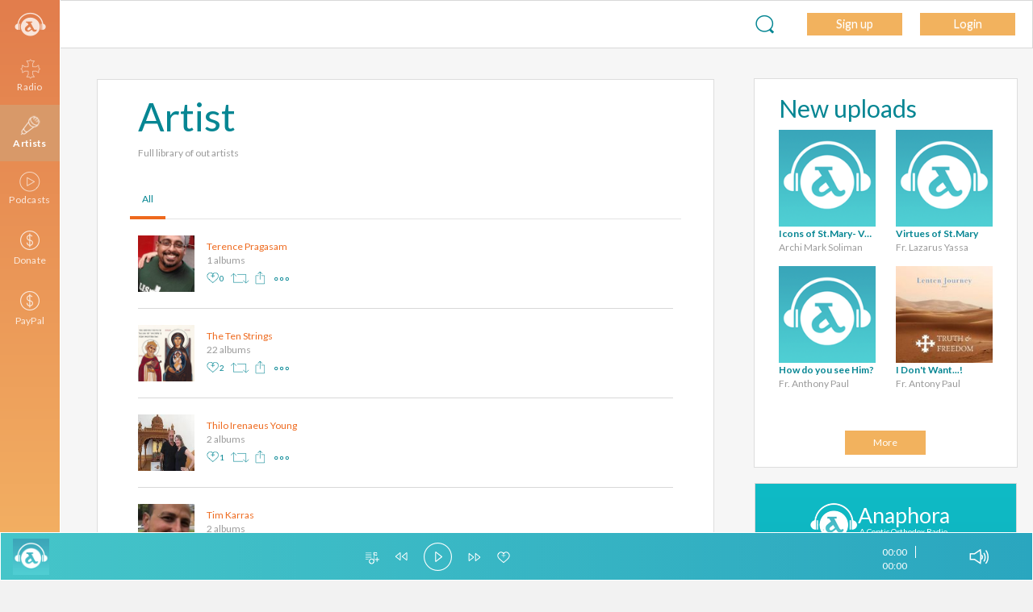

--- FILE ---
content_type: text/html; charset=utf-8
request_url: https://www.anaphoraradio.com/artists/all?page=36
body_size: 16256
content:
<!DOCTYPE html>
<html lang='en'>
<head>
<meta charset='utf-8'>
<meta content='IE=Edge,chrome=1' http-equiv='X-UA-Compatible'>
<script type="text/javascript">window.NREUM||(NREUM={});NREUM.info={"beacon":"bam.nr-data.net","errorBeacon":"bam.nr-data.net","licenseKey":"b26986c1e5","applicationID":"46929397","transactionName":"cFYKEREOXwlQQxhVEUdQFxEQTlIJWQ==","queueTime":2,"applicationTime":216,"agent":""}</script>
<script type="text/javascript">(window.NREUM||(NREUM={})).init={ajax:{deny_list:["bam.nr-data.net"]},feature_flags:["soft_nav"]};(window.NREUM||(NREUM={})).loader_config={licenseKey:"b26986c1e5",applicationID:"46929397",browserID:"46942291"};;/*! For license information please see nr-loader-rum-1.308.0.min.js.LICENSE.txt */
(()=>{var e,t,r={163:(e,t,r)=>{"use strict";r.d(t,{j:()=>E});var n=r(384),i=r(1741);var a=r(2555);r(860).K7.genericEvents;const s="experimental.resources",o="register",c=e=>{if(!e||"string"!=typeof e)return!1;try{document.createDocumentFragment().querySelector(e)}catch{return!1}return!0};var d=r(2614),u=r(944),l=r(8122);const f="[data-nr-mask]",g=e=>(0,l.a)(e,(()=>{const e={feature_flags:[],experimental:{allow_registered_children:!1,resources:!1},mask_selector:"*",block_selector:"[data-nr-block]",mask_input_options:{color:!1,date:!1,"datetime-local":!1,email:!1,month:!1,number:!1,range:!1,search:!1,tel:!1,text:!1,time:!1,url:!1,week:!1,textarea:!1,select:!1,password:!0}};return{ajax:{deny_list:void 0,block_internal:!0,enabled:!0,autoStart:!0},api:{get allow_registered_children(){return e.feature_flags.includes(o)||e.experimental.allow_registered_children},set allow_registered_children(t){e.experimental.allow_registered_children=t},duplicate_registered_data:!1},browser_consent_mode:{enabled:!1},distributed_tracing:{enabled:void 0,exclude_newrelic_header:void 0,cors_use_newrelic_header:void 0,cors_use_tracecontext_headers:void 0,allowed_origins:void 0},get feature_flags(){return e.feature_flags},set feature_flags(t){e.feature_flags=t},generic_events:{enabled:!0,autoStart:!0},harvest:{interval:30},jserrors:{enabled:!0,autoStart:!0},logging:{enabled:!0,autoStart:!0},metrics:{enabled:!0,autoStart:!0},obfuscate:void 0,page_action:{enabled:!0},page_view_event:{enabled:!0,autoStart:!0},page_view_timing:{enabled:!0,autoStart:!0},performance:{capture_marks:!1,capture_measures:!1,capture_detail:!0,resources:{get enabled(){return e.feature_flags.includes(s)||e.experimental.resources},set enabled(t){e.experimental.resources=t},asset_types:[],first_party_domains:[],ignore_newrelic:!0}},privacy:{cookies_enabled:!0},proxy:{assets:void 0,beacon:void 0},session:{expiresMs:d.wk,inactiveMs:d.BB},session_replay:{autoStart:!0,enabled:!1,preload:!1,sampling_rate:10,error_sampling_rate:100,collect_fonts:!1,inline_images:!1,fix_stylesheets:!0,mask_all_inputs:!0,get mask_text_selector(){return e.mask_selector},set mask_text_selector(t){c(t)?e.mask_selector="".concat(t,",").concat(f):""===t||null===t?e.mask_selector=f:(0,u.R)(5,t)},get block_class(){return"nr-block"},get ignore_class(){return"nr-ignore"},get mask_text_class(){return"nr-mask"},get block_selector(){return e.block_selector},set block_selector(t){c(t)?e.block_selector+=",".concat(t):""!==t&&(0,u.R)(6,t)},get mask_input_options(){return e.mask_input_options},set mask_input_options(t){t&&"object"==typeof t?e.mask_input_options={...t,password:!0}:(0,u.R)(7,t)}},session_trace:{enabled:!0,autoStart:!0},soft_navigations:{enabled:!0,autoStart:!0},spa:{enabled:!0,autoStart:!0},ssl:void 0,user_actions:{enabled:!0,elementAttributes:["id","className","tagName","type"]}}})());var p=r(6154),m=r(9324);let h=0;const v={buildEnv:m.F3,distMethod:m.Xs,version:m.xv,originTime:p.WN},b={consented:!1},y={appMetadata:{},get consented(){return this.session?.state?.consent||b.consented},set consented(e){b.consented=e},customTransaction:void 0,denyList:void 0,disabled:!1,harvester:void 0,isolatedBacklog:!1,isRecording:!1,loaderType:void 0,maxBytes:3e4,obfuscator:void 0,onerror:void 0,ptid:void 0,releaseIds:{},session:void 0,timeKeeper:void 0,registeredEntities:[],jsAttributesMetadata:{bytes:0},get harvestCount(){return++h}},_=e=>{const t=(0,l.a)(e,y),r=Object.keys(v).reduce((e,t)=>(e[t]={value:v[t],writable:!1,configurable:!0,enumerable:!0},e),{});return Object.defineProperties(t,r)};var w=r(5701);const x=e=>{const t=e.startsWith("http");e+="/",r.p=t?e:"https://"+e};var R=r(7836),k=r(3241);const A={accountID:void 0,trustKey:void 0,agentID:void 0,licenseKey:void 0,applicationID:void 0,xpid:void 0},S=e=>(0,l.a)(e,A),T=new Set;function E(e,t={},r,s){let{init:o,info:c,loader_config:d,runtime:u={},exposed:l=!0}=t;if(!c){const e=(0,n.pV)();o=e.init,c=e.info,d=e.loader_config}e.init=g(o||{}),e.loader_config=S(d||{}),c.jsAttributes??={},p.bv&&(c.jsAttributes.isWorker=!0),e.info=(0,a.D)(c);const f=e.init,m=[c.beacon,c.errorBeacon];T.has(e.agentIdentifier)||(f.proxy.assets&&(x(f.proxy.assets),m.push(f.proxy.assets)),f.proxy.beacon&&m.push(f.proxy.beacon),e.beacons=[...m],function(e){const t=(0,n.pV)();Object.getOwnPropertyNames(i.W.prototype).forEach(r=>{const n=i.W.prototype[r];if("function"!=typeof n||"constructor"===n)return;let a=t[r];e[r]&&!1!==e.exposed&&"micro-agent"!==e.runtime?.loaderType&&(t[r]=(...t)=>{const n=e[r](...t);return a?a(...t):n})})}(e),(0,n.US)("activatedFeatures",w.B)),u.denyList=[...f.ajax.deny_list||[],...f.ajax.block_internal?m:[]],u.ptid=e.agentIdentifier,u.loaderType=r,e.runtime=_(u),T.has(e.agentIdentifier)||(e.ee=R.ee.get(e.agentIdentifier),e.exposed=l,(0,k.W)({agentIdentifier:e.agentIdentifier,drained:!!w.B?.[e.agentIdentifier],type:"lifecycle",name:"initialize",feature:void 0,data:e.config})),T.add(e.agentIdentifier)}},384:(e,t,r)=>{"use strict";r.d(t,{NT:()=>s,US:()=>u,Zm:()=>o,bQ:()=>d,dV:()=>c,pV:()=>l});var n=r(6154),i=r(1863),a=r(1910);const s={beacon:"bam.nr-data.net",errorBeacon:"bam.nr-data.net"};function o(){return n.gm.NREUM||(n.gm.NREUM={}),void 0===n.gm.newrelic&&(n.gm.newrelic=n.gm.NREUM),n.gm.NREUM}function c(){let e=o();return e.o||(e.o={ST:n.gm.setTimeout,SI:n.gm.setImmediate||n.gm.setInterval,CT:n.gm.clearTimeout,XHR:n.gm.XMLHttpRequest,REQ:n.gm.Request,EV:n.gm.Event,PR:n.gm.Promise,MO:n.gm.MutationObserver,FETCH:n.gm.fetch,WS:n.gm.WebSocket},(0,a.i)(...Object.values(e.o))),e}function d(e,t){let r=o();r.initializedAgents??={},t.initializedAt={ms:(0,i.t)(),date:new Date},r.initializedAgents[e]=t}function u(e,t){o()[e]=t}function l(){return function(){let e=o();const t=e.info||{};e.info={beacon:s.beacon,errorBeacon:s.errorBeacon,...t}}(),function(){let e=o();const t=e.init||{};e.init={...t}}(),c(),function(){let e=o();const t=e.loader_config||{};e.loader_config={...t}}(),o()}},782:(e,t,r)=>{"use strict";r.d(t,{T:()=>n});const n=r(860).K7.pageViewTiming},860:(e,t,r)=>{"use strict";r.d(t,{$J:()=>u,K7:()=>c,P3:()=>d,XX:()=>i,Yy:()=>o,df:()=>a,qY:()=>n,v4:()=>s});const n="events",i="jserrors",a="browser/blobs",s="rum",o="browser/logs",c={ajax:"ajax",genericEvents:"generic_events",jserrors:i,logging:"logging",metrics:"metrics",pageAction:"page_action",pageViewEvent:"page_view_event",pageViewTiming:"page_view_timing",sessionReplay:"session_replay",sessionTrace:"session_trace",softNav:"soft_navigations",spa:"spa"},d={[c.pageViewEvent]:1,[c.pageViewTiming]:2,[c.metrics]:3,[c.jserrors]:4,[c.spa]:5,[c.ajax]:6,[c.sessionTrace]:7,[c.softNav]:8,[c.sessionReplay]:9,[c.logging]:10,[c.genericEvents]:11},u={[c.pageViewEvent]:s,[c.pageViewTiming]:n,[c.ajax]:n,[c.spa]:n,[c.softNav]:n,[c.metrics]:i,[c.jserrors]:i,[c.sessionTrace]:a,[c.sessionReplay]:a,[c.logging]:o,[c.genericEvents]:"ins"}},944:(e,t,r)=>{"use strict";r.d(t,{R:()=>i});var n=r(3241);function i(e,t){"function"==typeof console.debug&&(console.debug("New Relic Warning: https://github.com/newrelic/newrelic-browser-agent/blob/main/docs/warning-codes.md#".concat(e),t),(0,n.W)({agentIdentifier:null,drained:null,type:"data",name:"warn",feature:"warn",data:{code:e,secondary:t}}))}},1687:(e,t,r)=>{"use strict";r.d(t,{Ak:()=>d,Ze:()=>f,x3:()=>u});var n=r(3241),i=r(7836),a=r(3606),s=r(860),o=r(2646);const c={};function d(e,t){const r={staged:!1,priority:s.P3[t]||0};l(e),c[e].get(t)||c[e].set(t,r)}function u(e,t){e&&c[e]&&(c[e].get(t)&&c[e].delete(t),p(e,t,!1),c[e].size&&g(e))}function l(e){if(!e)throw new Error("agentIdentifier required");c[e]||(c[e]=new Map)}function f(e="",t="feature",r=!1){if(l(e),!e||!c[e].get(t)||r)return p(e,t);c[e].get(t).staged=!0,g(e)}function g(e){const t=Array.from(c[e]);t.every(([e,t])=>t.staged)&&(t.sort((e,t)=>e[1].priority-t[1].priority),t.forEach(([t])=>{c[e].delete(t),p(e,t)}))}function p(e,t,r=!0){const s=e?i.ee.get(e):i.ee,c=a.i.handlers;if(!s.aborted&&s.backlog&&c){if((0,n.W)({agentIdentifier:e,type:"lifecycle",name:"drain",feature:t}),r){const e=s.backlog[t],r=c[t];if(r){for(let t=0;e&&t<e.length;++t)m(e[t],r);Object.entries(r).forEach(([e,t])=>{Object.values(t||{}).forEach(t=>{t[0]?.on&&t[0]?.context()instanceof o.y&&t[0].on(e,t[1])})})}}s.isolatedBacklog||delete c[t],s.backlog[t]=null,s.emit("drain-"+t,[])}}function m(e,t){var r=e[1];Object.values(t[r]||{}).forEach(t=>{var r=e[0];if(t[0]===r){var n=t[1],i=e[3],a=e[2];n.apply(i,a)}})}},1738:(e,t,r)=>{"use strict";r.d(t,{U:()=>g,Y:()=>f});var n=r(3241),i=r(9908),a=r(1863),s=r(944),o=r(5701),c=r(3969),d=r(8362),u=r(860),l=r(4261);function f(e,t,r,a){const f=a||r;!f||f[e]&&f[e]!==d.d.prototype[e]||(f[e]=function(){(0,i.p)(c.xV,["API/"+e+"/called"],void 0,u.K7.metrics,r.ee),(0,n.W)({agentIdentifier:r.agentIdentifier,drained:!!o.B?.[r.agentIdentifier],type:"data",name:"api",feature:l.Pl+e,data:{}});try{return t.apply(this,arguments)}catch(e){(0,s.R)(23,e)}})}function g(e,t,r,n,s){const o=e.info;null===r?delete o.jsAttributes[t]:o.jsAttributes[t]=r,(s||null===r)&&(0,i.p)(l.Pl+n,[(0,a.t)(),t,r],void 0,"session",e.ee)}},1741:(e,t,r)=>{"use strict";r.d(t,{W:()=>a});var n=r(944),i=r(4261);class a{#e(e,...t){if(this[e]!==a.prototype[e])return this[e](...t);(0,n.R)(35,e)}addPageAction(e,t){return this.#e(i.hG,e,t)}register(e){return this.#e(i.eY,e)}recordCustomEvent(e,t){return this.#e(i.fF,e,t)}setPageViewName(e,t){return this.#e(i.Fw,e,t)}setCustomAttribute(e,t,r){return this.#e(i.cD,e,t,r)}noticeError(e,t){return this.#e(i.o5,e,t)}setUserId(e,t=!1){return this.#e(i.Dl,e,t)}setApplicationVersion(e){return this.#e(i.nb,e)}setErrorHandler(e){return this.#e(i.bt,e)}addRelease(e,t){return this.#e(i.k6,e,t)}log(e,t){return this.#e(i.$9,e,t)}start(){return this.#e(i.d3)}finished(e){return this.#e(i.BL,e)}recordReplay(){return this.#e(i.CH)}pauseReplay(){return this.#e(i.Tb)}addToTrace(e){return this.#e(i.U2,e)}setCurrentRouteName(e){return this.#e(i.PA,e)}interaction(e){return this.#e(i.dT,e)}wrapLogger(e,t,r){return this.#e(i.Wb,e,t,r)}measure(e,t){return this.#e(i.V1,e,t)}consent(e){return this.#e(i.Pv,e)}}},1863:(e,t,r)=>{"use strict";function n(){return Math.floor(performance.now())}r.d(t,{t:()=>n})},1910:(e,t,r)=>{"use strict";r.d(t,{i:()=>a});var n=r(944);const i=new Map;function a(...e){return e.every(e=>{if(i.has(e))return i.get(e);const t="function"==typeof e?e.toString():"",r=t.includes("[native code]"),a=t.includes("nrWrapper");return r||a||(0,n.R)(64,e?.name||t),i.set(e,r),r})}},2555:(e,t,r)=>{"use strict";r.d(t,{D:()=>o,f:()=>s});var n=r(384),i=r(8122);const a={beacon:n.NT.beacon,errorBeacon:n.NT.errorBeacon,licenseKey:void 0,applicationID:void 0,sa:void 0,queueTime:void 0,applicationTime:void 0,ttGuid:void 0,user:void 0,account:void 0,product:void 0,extra:void 0,jsAttributes:{},userAttributes:void 0,atts:void 0,transactionName:void 0,tNamePlain:void 0};function s(e){try{return!!e.licenseKey&&!!e.errorBeacon&&!!e.applicationID}catch(e){return!1}}const o=e=>(0,i.a)(e,a)},2614:(e,t,r)=>{"use strict";r.d(t,{BB:()=>s,H3:()=>n,g:()=>d,iL:()=>c,tS:()=>o,uh:()=>i,wk:()=>a});const n="NRBA",i="SESSION",a=144e5,s=18e5,o={STARTED:"session-started",PAUSE:"session-pause",RESET:"session-reset",RESUME:"session-resume",UPDATE:"session-update"},c={SAME_TAB:"same-tab",CROSS_TAB:"cross-tab"},d={OFF:0,FULL:1,ERROR:2}},2646:(e,t,r)=>{"use strict";r.d(t,{y:()=>n});class n{constructor(e){this.contextId=e}}},2843:(e,t,r)=>{"use strict";r.d(t,{G:()=>a,u:()=>i});var n=r(3878);function i(e,t=!1,r,i){(0,n.DD)("visibilitychange",function(){if(t)return void("hidden"===document.visibilityState&&e());e(document.visibilityState)},r,i)}function a(e,t,r){(0,n.sp)("pagehide",e,t,r)}},3241:(e,t,r)=>{"use strict";r.d(t,{W:()=>a});var n=r(6154);const i="newrelic";function a(e={}){try{n.gm.dispatchEvent(new CustomEvent(i,{detail:e}))}catch(e){}}},3606:(e,t,r)=>{"use strict";r.d(t,{i:()=>a});var n=r(9908);a.on=s;var i=a.handlers={};function a(e,t,r,a){s(a||n.d,i,e,t,r)}function s(e,t,r,i,a){a||(a="feature"),e||(e=n.d);var s=t[a]=t[a]||{};(s[r]=s[r]||[]).push([e,i])}},3878:(e,t,r)=>{"use strict";function n(e,t){return{capture:e,passive:!1,signal:t}}function i(e,t,r=!1,i){window.addEventListener(e,t,n(r,i))}function a(e,t,r=!1,i){document.addEventListener(e,t,n(r,i))}r.d(t,{DD:()=>a,jT:()=>n,sp:()=>i})},3969:(e,t,r)=>{"use strict";r.d(t,{TZ:()=>n,XG:()=>o,rs:()=>i,xV:()=>s,z_:()=>a});const n=r(860).K7.metrics,i="sm",a="cm",s="storeSupportabilityMetrics",o="storeEventMetrics"},4234:(e,t,r)=>{"use strict";r.d(t,{W:()=>a});var n=r(7836),i=r(1687);class a{constructor(e,t){this.agentIdentifier=e,this.ee=n.ee.get(e),this.featureName=t,this.blocked=!1}deregisterDrain(){(0,i.x3)(this.agentIdentifier,this.featureName)}}},4261:(e,t,r)=>{"use strict";r.d(t,{$9:()=>d,BL:()=>o,CH:()=>g,Dl:()=>_,Fw:()=>y,PA:()=>h,Pl:()=>n,Pv:()=>k,Tb:()=>l,U2:()=>a,V1:()=>R,Wb:()=>x,bt:()=>b,cD:()=>v,d3:()=>w,dT:()=>c,eY:()=>p,fF:()=>f,hG:()=>i,k6:()=>s,nb:()=>m,o5:()=>u});const n="api-",i="addPageAction",a="addToTrace",s="addRelease",o="finished",c="interaction",d="log",u="noticeError",l="pauseReplay",f="recordCustomEvent",g="recordReplay",p="register",m="setApplicationVersion",h="setCurrentRouteName",v="setCustomAttribute",b="setErrorHandler",y="setPageViewName",_="setUserId",w="start",x="wrapLogger",R="measure",k="consent"},5289:(e,t,r)=>{"use strict";r.d(t,{GG:()=>s,Qr:()=>c,sB:()=>o});var n=r(3878),i=r(6389);function a(){return"undefined"==typeof document||"complete"===document.readyState}function s(e,t){if(a())return e();const r=(0,i.J)(e),s=setInterval(()=>{a()&&(clearInterval(s),r())},500);(0,n.sp)("load",r,t)}function o(e){if(a())return e();(0,n.DD)("DOMContentLoaded",e)}function c(e){if(a())return e();(0,n.sp)("popstate",e)}},5607:(e,t,r)=>{"use strict";r.d(t,{W:()=>n});const n=(0,r(9566).bz)()},5701:(e,t,r)=>{"use strict";r.d(t,{B:()=>a,t:()=>s});var n=r(3241);const i=new Set,a={};function s(e,t){const r=t.agentIdentifier;a[r]??={},e&&"object"==typeof e&&(i.has(r)||(t.ee.emit("rumresp",[e]),a[r]=e,i.add(r),(0,n.W)({agentIdentifier:r,loaded:!0,drained:!0,type:"lifecycle",name:"load",feature:void 0,data:e})))}},6154:(e,t,r)=>{"use strict";r.d(t,{OF:()=>c,RI:()=>i,WN:()=>u,bv:()=>a,eN:()=>l,gm:()=>s,mw:()=>o,sb:()=>d});var n=r(1863);const i="undefined"!=typeof window&&!!window.document,a="undefined"!=typeof WorkerGlobalScope&&("undefined"!=typeof self&&self instanceof WorkerGlobalScope&&self.navigator instanceof WorkerNavigator||"undefined"!=typeof globalThis&&globalThis instanceof WorkerGlobalScope&&globalThis.navigator instanceof WorkerNavigator),s=i?window:"undefined"!=typeof WorkerGlobalScope&&("undefined"!=typeof self&&self instanceof WorkerGlobalScope&&self||"undefined"!=typeof globalThis&&globalThis instanceof WorkerGlobalScope&&globalThis),o=Boolean("hidden"===s?.document?.visibilityState),c=/iPad|iPhone|iPod/.test(s.navigator?.userAgent),d=c&&"undefined"==typeof SharedWorker,u=((()=>{const e=s.navigator?.userAgent?.match(/Firefox[/\s](\d+\.\d+)/);Array.isArray(e)&&e.length>=2&&e[1]})(),Date.now()-(0,n.t)()),l=()=>"undefined"!=typeof PerformanceNavigationTiming&&s?.performance?.getEntriesByType("navigation")?.[0]?.responseStart},6389:(e,t,r)=>{"use strict";function n(e,t=500,r={}){const n=r?.leading||!1;let i;return(...r)=>{n&&void 0===i&&(e.apply(this,r),i=setTimeout(()=>{i=clearTimeout(i)},t)),n||(clearTimeout(i),i=setTimeout(()=>{e.apply(this,r)},t))}}function i(e){let t=!1;return(...r)=>{t||(t=!0,e.apply(this,r))}}r.d(t,{J:()=>i,s:()=>n})},6630:(e,t,r)=>{"use strict";r.d(t,{T:()=>n});const n=r(860).K7.pageViewEvent},7699:(e,t,r)=>{"use strict";r.d(t,{It:()=>a,KC:()=>o,No:()=>i,qh:()=>s});var n=r(860);const i=16e3,a=1e6,s="SESSION_ERROR",o={[n.K7.logging]:!0,[n.K7.genericEvents]:!1,[n.K7.jserrors]:!1,[n.K7.ajax]:!1}},7836:(e,t,r)=>{"use strict";r.d(t,{P:()=>o,ee:()=>c});var n=r(384),i=r(8990),a=r(2646),s=r(5607);const o="nr@context:".concat(s.W),c=function e(t,r){var n={},s={},u={},l=!1;try{l=16===r.length&&d.initializedAgents?.[r]?.runtime.isolatedBacklog}catch(e){}var f={on:p,addEventListener:p,removeEventListener:function(e,t){var r=n[e];if(!r)return;for(var i=0;i<r.length;i++)r[i]===t&&r.splice(i,1)},emit:function(e,r,n,i,a){!1!==a&&(a=!0);if(c.aborted&&!i)return;t&&a&&t.emit(e,r,n);var o=g(n);m(e).forEach(e=>{e.apply(o,r)});var d=v()[s[e]];d&&d.push([f,e,r,o]);return o},get:h,listeners:m,context:g,buffer:function(e,t){const r=v();if(t=t||"feature",f.aborted)return;Object.entries(e||{}).forEach(([e,n])=>{s[n]=t,t in r||(r[t]=[])})},abort:function(){f._aborted=!0,Object.keys(f.backlog).forEach(e=>{delete f.backlog[e]})},isBuffering:function(e){return!!v()[s[e]]},debugId:r,backlog:l?{}:t&&"object"==typeof t.backlog?t.backlog:{},isolatedBacklog:l};return Object.defineProperty(f,"aborted",{get:()=>{let e=f._aborted||!1;return e||(t&&(e=t.aborted),e)}}),f;function g(e){return e&&e instanceof a.y?e:e?(0,i.I)(e,o,()=>new a.y(o)):new a.y(o)}function p(e,t){n[e]=m(e).concat(t)}function m(e){return n[e]||[]}function h(t){return u[t]=u[t]||e(f,t)}function v(){return f.backlog}}(void 0,"globalEE"),d=(0,n.Zm)();d.ee||(d.ee=c)},8122:(e,t,r)=>{"use strict";r.d(t,{a:()=>i});var n=r(944);function i(e,t){try{if(!e||"object"!=typeof e)return(0,n.R)(3);if(!t||"object"!=typeof t)return(0,n.R)(4);const r=Object.create(Object.getPrototypeOf(t),Object.getOwnPropertyDescriptors(t)),a=0===Object.keys(r).length?e:r;for(let s in a)if(void 0!==e[s])try{if(null===e[s]){r[s]=null;continue}Array.isArray(e[s])&&Array.isArray(t[s])?r[s]=Array.from(new Set([...e[s],...t[s]])):"object"==typeof e[s]&&"object"==typeof t[s]?r[s]=i(e[s],t[s]):r[s]=e[s]}catch(e){r[s]||(0,n.R)(1,e)}return r}catch(e){(0,n.R)(2,e)}}},8362:(e,t,r)=>{"use strict";r.d(t,{d:()=>a});var n=r(9566),i=r(1741);class a extends i.W{agentIdentifier=(0,n.LA)(16)}},8374:(e,t,r)=>{r.nc=(()=>{try{return document?.currentScript?.nonce}catch(e){}return""})()},8990:(e,t,r)=>{"use strict";r.d(t,{I:()=>i});var n=Object.prototype.hasOwnProperty;function i(e,t,r){if(n.call(e,t))return e[t];var i=r();if(Object.defineProperty&&Object.keys)try{return Object.defineProperty(e,t,{value:i,writable:!0,enumerable:!1}),i}catch(e){}return e[t]=i,i}},9324:(e,t,r)=>{"use strict";r.d(t,{F3:()=>i,Xs:()=>a,xv:()=>n});const n="1.308.0",i="PROD",a="CDN"},9566:(e,t,r)=>{"use strict";r.d(t,{LA:()=>o,bz:()=>s});var n=r(6154);const i="xxxxxxxx-xxxx-4xxx-yxxx-xxxxxxxxxxxx";function a(e,t){return e?15&e[t]:16*Math.random()|0}function s(){const e=n.gm?.crypto||n.gm?.msCrypto;let t,r=0;return e&&e.getRandomValues&&(t=e.getRandomValues(new Uint8Array(30))),i.split("").map(e=>"x"===e?a(t,r++).toString(16):"y"===e?(3&a()|8).toString(16):e).join("")}function o(e){const t=n.gm?.crypto||n.gm?.msCrypto;let r,i=0;t&&t.getRandomValues&&(r=t.getRandomValues(new Uint8Array(e)));const s=[];for(var o=0;o<e;o++)s.push(a(r,i++).toString(16));return s.join("")}},9908:(e,t,r)=>{"use strict";r.d(t,{d:()=>n,p:()=>i});var n=r(7836).ee.get("handle");function i(e,t,r,i,a){a?(a.buffer([e],i),a.emit(e,t,r)):(n.buffer([e],i),n.emit(e,t,r))}}},n={};function i(e){var t=n[e];if(void 0!==t)return t.exports;var a=n[e]={exports:{}};return r[e](a,a.exports,i),a.exports}i.m=r,i.d=(e,t)=>{for(var r in t)i.o(t,r)&&!i.o(e,r)&&Object.defineProperty(e,r,{enumerable:!0,get:t[r]})},i.f={},i.e=e=>Promise.all(Object.keys(i.f).reduce((t,r)=>(i.f[r](e,t),t),[])),i.u=e=>"nr-rum-1.308.0.min.js",i.o=(e,t)=>Object.prototype.hasOwnProperty.call(e,t),e={},t="NRBA-1.308.0.PROD:",i.l=(r,n,a,s)=>{if(e[r])e[r].push(n);else{var o,c;if(void 0!==a)for(var d=document.getElementsByTagName("script"),u=0;u<d.length;u++){var l=d[u];if(l.getAttribute("src")==r||l.getAttribute("data-webpack")==t+a){o=l;break}}if(!o){c=!0;var f={296:"sha512-+MIMDsOcckGXa1EdWHqFNv7P+JUkd5kQwCBr3KE6uCvnsBNUrdSt4a/3/L4j4TxtnaMNjHpza2/erNQbpacJQA=="};(o=document.createElement("script")).charset="utf-8",i.nc&&o.setAttribute("nonce",i.nc),o.setAttribute("data-webpack",t+a),o.src=r,0!==o.src.indexOf(window.location.origin+"/")&&(o.crossOrigin="anonymous"),f[s]&&(o.integrity=f[s])}e[r]=[n];var g=(t,n)=>{o.onerror=o.onload=null,clearTimeout(p);var i=e[r];if(delete e[r],o.parentNode&&o.parentNode.removeChild(o),i&&i.forEach(e=>e(n)),t)return t(n)},p=setTimeout(g.bind(null,void 0,{type:"timeout",target:o}),12e4);o.onerror=g.bind(null,o.onerror),o.onload=g.bind(null,o.onload),c&&document.head.appendChild(o)}},i.r=e=>{"undefined"!=typeof Symbol&&Symbol.toStringTag&&Object.defineProperty(e,Symbol.toStringTag,{value:"Module"}),Object.defineProperty(e,"__esModule",{value:!0})},i.p="https://js-agent.newrelic.com/",(()=>{var e={374:0,840:0};i.f.j=(t,r)=>{var n=i.o(e,t)?e[t]:void 0;if(0!==n)if(n)r.push(n[2]);else{var a=new Promise((r,i)=>n=e[t]=[r,i]);r.push(n[2]=a);var s=i.p+i.u(t),o=new Error;i.l(s,r=>{if(i.o(e,t)&&(0!==(n=e[t])&&(e[t]=void 0),n)){var a=r&&("load"===r.type?"missing":r.type),s=r&&r.target&&r.target.src;o.message="Loading chunk "+t+" failed: ("+a+": "+s+")",o.name="ChunkLoadError",o.type=a,o.request=s,n[1](o)}},"chunk-"+t,t)}};var t=(t,r)=>{var n,a,[s,o,c]=r,d=0;if(s.some(t=>0!==e[t])){for(n in o)i.o(o,n)&&(i.m[n]=o[n]);if(c)c(i)}for(t&&t(r);d<s.length;d++)a=s[d],i.o(e,a)&&e[a]&&e[a][0](),e[a]=0},r=self["webpackChunk:NRBA-1.308.0.PROD"]=self["webpackChunk:NRBA-1.308.0.PROD"]||[];r.forEach(t.bind(null,0)),r.push=t.bind(null,r.push.bind(r))})(),(()=>{"use strict";i(8374);var e=i(8362),t=i(860);const r=Object.values(t.K7);var n=i(163);var a=i(9908),s=i(1863),o=i(4261),c=i(1738);var d=i(1687),u=i(4234),l=i(5289),f=i(6154),g=i(944),p=i(384);const m=e=>f.RI&&!0===e?.privacy.cookies_enabled;function h(e){return!!(0,p.dV)().o.MO&&m(e)&&!0===e?.session_trace.enabled}var v=i(6389),b=i(7699);class y extends u.W{constructor(e,t){super(e.agentIdentifier,t),this.agentRef=e,this.abortHandler=void 0,this.featAggregate=void 0,this.loadedSuccessfully=void 0,this.onAggregateImported=new Promise(e=>{this.loadedSuccessfully=e}),this.deferred=Promise.resolve(),!1===e.init[this.featureName].autoStart?this.deferred=new Promise((t,r)=>{this.ee.on("manual-start-all",(0,v.J)(()=>{(0,d.Ak)(e.agentIdentifier,this.featureName),t()}))}):(0,d.Ak)(e.agentIdentifier,t)}importAggregator(e,t,r={}){if(this.featAggregate)return;const n=async()=>{let n;await this.deferred;try{if(m(e.init)){const{setupAgentSession:t}=await i.e(296).then(i.bind(i,3305));n=t(e)}}catch(e){(0,g.R)(20,e),this.ee.emit("internal-error",[e]),(0,a.p)(b.qh,[e],void 0,this.featureName,this.ee)}try{if(!this.#t(this.featureName,n,e.init))return(0,d.Ze)(this.agentIdentifier,this.featureName),void this.loadedSuccessfully(!1);const{Aggregate:i}=await t();this.featAggregate=new i(e,r),e.runtime.harvester.initializedAggregates.push(this.featAggregate),this.loadedSuccessfully(!0)}catch(e){(0,g.R)(34,e),this.abortHandler?.(),(0,d.Ze)(this.agentIdentifier,this.featureName,!0),this.loadedSuccessfully(!1),this.ee&&this.ee.abort()}};f.RI?(0,l.GG)(()=>n(),!0):n()}#t(e,r,n){if(this.blocked)return!1;switch(e){case t.K7.sessionReplay:return h(n)&&!!r;case t.K7.sessionTrace:return!!r;default:return!0}}}var _=i(6630),w=i(2614),x=i(3241);class R extends y{static featureName=_.T;constructor(e){var t;super(e,_.T),this.setupInspectionEvents(e.agentIdentifier),t=e,(0,c.Y)(o.Fw,function(e,r){"string"==typeof e&&("/"!==e.charAt(0)&&(e="/"+e),t.runtime.customTransaction=(r||"http://custom.transaction")+e,(0,a.p)(o.Pl+o.Fw,[(0,s.t)()],void 0,void 0,t.ee))},t),this.importAggregator(e,()=>i.e(296).then(i.bind(i,3943)))}setupInspectionEvents(e){const t=(t,r)=>{t&&(0,x.W)({agentIdentifier:e,timeStamp:t.timeStamp,loaded:"complete"===t.target.readyState,type:"window",name:r,data:t.target.location+""})};(0,l.sB)(e=>{t(e,"DOMContentLoaded")}),(0,l.GG)(e=>{t(e,"load")}),(0,l.Qr)(e=>{t(e,"navigate")}),this.ee.on(w.tS.UPDATE,(t,r)=>{(0,x.W)({agentIdentifier:e,type:"lifecycle",name:"session",data:r})})}}class k extends e.d{constructor(e){var t;(super(),f.gm)?(this.features={},(0,p.bQ)(this.agentIdentifier,this),this.desiredFeatures=new Set(e.features||[]),this.desiredFeatures.add(R),(0,n.j)(this,e,e.loaderType||"agent"),t=this,(0,c.Y)(o.cD,function(e,r,n=!1){if("string"==typeof e){if(["string","number","boolean"].includes(typeof r)||null===r)return(0,c.U)(t,e,r,o.cD,n);(0,g.R)(40,typeof r)}else(0,g.R)(39,typeof e)},t),function(e){(0,c.Y)(o.Dl,function(t,r=!1){if("string"!=typeof t&&null!==t)return void(0,g.R)(41,typeof t);const n=e.info.jsAttributes["enduser.id"];r&&null!=n&&n!==t?(0,a.p)(o.Pl+"setUserIdAndResetSession",[t],void 0,"session",e.ee):(0,c.U)(e,"enduser.id",t,o.Dl,!0)},e)}(this),function(e){(0,c.Y)(o.nb,function(t){if("string"==typeof t||null===t)return(0,c.U)(e,"application.version",t,o.nb,!1);(0,g.R)(42,typeof t)},e)}(this),function(e){(0,c.Y)(o.d3,function(){e.ee.emit("manual-start-all")},e)}(this),function(e){(0,c.Y)(o.Pv,function(t=!0){if("boolean"==typeof t){if((0,a.p)(o.Pl+o.Pv,[t],void 0,"session",e.ee),e.runtime.consented=t,t){const t=e.features.page_view_event;t.onAggregateImported.then(e=>{const r=t.featAggregate;e&&!r.sentRum&&r.sendRum()})}}else(0,g.R)(65,typeof t)},e)}(this),this.run()):(0,g.R)(21)}get config(){return{info:this.info,init:this.init,loader_config:this.loader_config,runtime:this.runtime}}get api(){return this}run(){try{const e=function(e){const t={};return r.forEach(r=>{t[r]=!!e[r]?.enabled}),t}(this.init),n=[...this.desiredFeatures];n.sort((e,r)=>t.P3[e.featureName]-t.P3[r.featureName]),n.forEach(r=>{if(!e[r.featureName]&&r.featureName!==t.K7.pageViewEvent)return;if(r.featureName===t.K7.spa)return void(0,g.R)(67);const n=function(e){switch(e){case t.K7.ajax:return[t.K7.jserrors];case t.K7.sessionTrace:return[t.K7.ajax,t.K7.pageViewEvent];case t.K7.sessionReplay:return[t.K7.sessionTrace];case t.K7.pageViewTiming:return[t.K7.pageViewEvent];default:return[]}}(r.featureName).filter(e=>!(e in this.features));n.length>0&&(0,g.R)(36,{targetFeature:r.featureName,missingDependencies:n}),this.features[r.featureName]=new r(this)})}catch(e){(0,g.R)(22,e);for(const e in this.features)this.features[e].abortHandler?.();const t=(0,p.Zm)();delete t.initializedAgents[this.agentIdentifier]?.features,delete this.sharedAggregator;return t.ee.get(this.agentIdentifier).abort(),!1}}}var A=i(2843),S=i(782);class T extends y{static featureName=S.T;constructor(e){super(e,S.T),f.RI&&((0,A.u)(()=>(0,a.p)("docHidden",[(0,s.t)()],void 0,S.T,this.ee),!0),(0,A.G)(()=>(0,a.p)("winPagehide",[(0,s.t)()],void 0,S.T,this.ee)),this.importAggregator(e,()=>i.e(296).then(i.bind(i,2117))))}}var E=i(3969);class I extends y{static featureName=E.TZ;constructor(e){super(e,E.TZ),f.RI&&document.addEventListener("securitypolicyviolation",e=>{(0,a.p)(E.xV,["Generic/CSPViolation/Detected"],void 0,this.featureName,this.ee)}),this.importAggregator(e,()=>i.e(296).then(i.bind(i,9623)))}}new k({features:[R,T,I],loaderType:"lite"})})()})();</script>
<meta content='width=device-width, initial-scale=1.0' name='viewport'>
<meta content='app-id=974110407' name='apple-itunes-app'>
<link href="https://www.anaphoraradio.com/rss/sounds/1.0" rel="alternate" title="RSS" type="application/rss+xml" />
<link href="https://www.anaphoraradio.com/atom/sounds/1.0" rel="alternate" title="ATOM" type="application/atom+xml" />
<title>Anaphora Radio</title>
<meta content="authenticity_token" name="csrf-param" />
<meta content="J6fWZfE7qCInAvEAOK9jgD7BFZR57QFSKd8GAUqjQaE=" name="csrf-token" />
<link href="/assets/application-21869b40bdde00abaf9400c3a1e79c64.css" media="all" rel="stylesheet" />
<link href="/images/apple-touch-icon-144x144-precomposed.png" rel="apple-touch-icon-precomposed" sizes="144x144" type="image/png" />
<link href="/images/apple-touch-icon-114x114-precomposed.png" rel="apple-touch-icon-precomposed" sizes="114x114" type="image/png" />
<link href="/images/apple-touch-icon-72x72-precomposed.png" rel="apple-touch-icon-precomposed" sizes="72x72" type="image/png" />
<link href="/images/apple-touch-icon-precomposed.png" rel="apple-touch-icon-precomposed" type="image/png" />
<link href="/assets/favicon-020d1713f8442e77562981bb4444dfcb.ico" rel="shortcut icon" type="image/vnd.microsoft.icon" />
<script src="https://js.stripe.com/v2/"></script>

<script>
Stripe.setPublishableKey('pk_live_ZZs0WXlch78zQDaCvCMd7ilC');
</script>
<script src="/assets/application-307c9ce37588f88508966e7c565b7bda.js"></script>
<!-- Le HTML5 shim, for IE6-8 support of HTML elements -->
<!--[if lt IE 9]>
<script src="//cdnjs.cloudflare.com/ajax/libs/html5shiv/3.7.2/html5shiv.min.js"></script>
<![endif]-->
</head>
<body class='fixed-header fixed-left-sidebar' style='font-weight: bold;'>
<!-- Start #header -->
<div class='page-navbar header-fixed user-nav bshadowNone' id='header'>
<div class='nav navbar-nav navbar-right m0'>
<a class="tdn" href="/index/search"><img alt="Search" src="/assets/header/search-d9c8c19818700d7fae0d44d53c2d1b15.png" style="margin-top: 17px; margin-right: 40px;" />
</a><ul class='nav navbar-nav navbar-right m0 hidden-xs'>
<li style='margin-top: 14px;'>
<a class="btn-head text-center" data-no-push="true" data-remote="true" href="/users/sign_up" style="padding: 19px; font-size: 11pt; background: #F2B25E;">Sign up</a>
</li>
<li style='margin-top: 14px;'>
<a class="btn-head text-center" data-no-push="true" data-remote="true" href="/users/sign_in" style="padding: 19px; font-size: 11pt; background: #F2B25E; ">Login</a>
</li>
</ul>
<li class='dropdown nav navbar-nav navbar-right m0 visible-xs'>
<a class='dropdown-toggle dp user-name' data-toggle='dropdown' href='#'>
Menu
<span class='caret'></span>
</a>
<ul class='dropdown-menu' role='menu'>
<li style='margin-top: 14px; height: 28px; border: 1px white solid;'>
<a class="btn-head text-center" data-no-push="true" data-remote="true" href="/users/sign_up" style="padding: 8px; font-size: 12pt; background: #F2B25E; color: black;">Sign up</a>
</li>
<li style='margin-top: 14px; height: 28px; border: 1px white solid;'>
<a class="btn-head text-center" data-no-push="true" data-remote="true" href="/users/sign_in" style="padding: 8px; font-size: 12pt; background: #F2B25E; color: black;">Login</a>
</li>
</ul>
</li>
</div>
</div>


<!-- End #header -->
<!-- Start #wrapper -->
<div id='wrapper' style='background-color: #fff;'>
<!-- Start #left-sidebar -->
<aside class='page-sidebar page-left-bar hidden-md hidden-sm hidden-xs sidebar-fixed mt0 vh100' id='sidebar'>
<div class='sidebar-inner orange-bg-gradient'>
<div class='sidebar-scroll'>
<div class='side-nav'>
<ul class='nav text-center' style='margin-bottom: 10px;'>
<li style='height: 60px;'>
<a class="pl0 pr0 pt15 pb15" data-no-push="true" href="/"><img alt="Anaphoraicon30" src="/assets/left-sidebar/anaphoraicon30-ef9070a5c39f7d093e02974ccfc9047a.png" />
</a></li>
<li>
<a class="pl0 pr0 " href="/stations"><img alt="Stations30" src="/assets/left-sidebar/stations30-e5acf3f7e8c6838ef4a545483ecbcc68.png" />
<span class='txt color-white'>Radio</span>
</a></li>
<li>
<a class="pl0 pr0 active" href="/artists/all"><img alt="Artist30" src="/assets/left-sidebar/artist30-aad1256c8ea68fc3756be651a93cfb7a.png" />
<span class='txt color-white'>Artists</span>
</a></li>
<li>
<a class="pl0 pr0 " href="/podcasts"><img alt="Podcasta 30" src="/assets/left-sidebar/podcasta-30-791f6a793c99f9f6156c8c5ea6933b6a.png" />
<span class='txt color-white'>Podcasts</span>
</a></li>
<li>
<a class="pl0 pr0 " href="/donate_form"><img alt="Donate30" src="/assets/left-sidebar/donate30-cea209006cfbb85c3457139af40cda5b.png" />
<span class='txt color-white'>Donate</span>
</a></li>
<li>
<a class="pl0 pr0 " href="https://www.paypal.com/cgi-bin/webscr?cmd=_s-xclick&amp;hosted_button_id=UHANVNTNU3F9G"><img alt="Donate30" src="/assets/left-sidebar/donate30-cea209006cfbb85c3457139af40cda5b.png" />
<span class='txt color-white'>PayPal</span>
</a></li>
</ul>
</div>
<div>
<script async="async" src="//pagead2.googlesyndication.com/pagead/js/adsbygoogle.js"></script><ins class="adsbygoogle" data-ad-client="ca-pub-1442849643931161" data-ad-slot="3328355339" style="display:inline-block;width:80px;height:80px"></ins><script>(adsbygoogle = window.adsbygoogle || []).push({});</script>
</div>
</div>
</div>
</aside>

<!-- Start .page-content -->
<div class='page-content clearfix sidebar-page'>
<div class='page-content-wrapper'>
<div class='page-content-inner'>

<div class='parent-block hel'>
<div class='left-block pt40'>
<div class='row hel ml40 mr0'>
<div class='page-content-user'>
<div class='tab pl40 pr40'>
<h1 class='s48 color-gre ml10'>Artist</h1>
<p class='color-grey normal mb30 ml10'>Full library of out artists</p>
<ul class='nav nav-tabs hel-light' id='new-tabs'>
<li class='active'>
<a class="tab-selecting" href="#all">All
</a></li>
</ul>
<div id='all'>
<div class='user-row album-items ml10 mr10'>
<ul class='mb0 hel-light pl0'>
<li class='list-group-item clearfix bbw brad0 dp pt20 pb20 pl0 column-xs'>
<div class='pull-right color-grey' style='order: 1'>
</div>
<div class='avatar text-center pull-left mr15' style=' word-break: break-all;'>
<a href="/artists/4851"><img alt="Small 8f219a6e 170a 425e 8b72 d09d1a2a0ed1" src="https://d2c5038tcjdpfu.cloudfront.net/uploads/artist/image/4851/small_8f219a6e-170a-425e-8b72-d09d1a2a0ed1.jpg" style="width: 70px; height: 70px;" />
</a></div>
<div class='text-ellipsis mt5'>
<span>
<a class="color-or word-normal" href="/artists/4851">Terence Pragasam
</a></span>
<br>
<span class='color-grey'>
1 albums
</span>
</div>
<div class='user-buttons mt5 dwib'>
<div class='like-artists'>
<a class="like-art like-empty" data-no-push="true" data-remote="true" href="/users/sign_in" style="margin-top: 2px;"></a>

</div>
<span class='color-gre likes-count mr5 total-likes-artist-4851'>
0
</span>
<a class=" tdn" data-no-push="true" data-remote="true" href="/users/sign_in"><img alt="Share koinonia new" src="/assets/ico/share-koinonia-new-3290b0b18518b2478cacfde406b11642.png" />
</a>
<div class='share-button mt10 di ml5 mr5'>
<a class="tdn" data-no-push="true" data-remote="true" href="/users/sign_in"><img alt="Share social new" src="/assets/ico/share-social-new-a526dbce02deadaeb59cf9552263a141.png" />
</a>
</div>
<div class='option-button ml5 pr5 di'>
<a data-no-push="true" data-remote="true" href="/users/sign_in"><img alt="Options icon green empty35" src="/assets/options-icon-green-empty35-6726c6a45b635c5618d775f4d8d2f83b.png" />
</a>
</div>
</div>
</li>
</ul>
</div>
<div class='user-row album-items ml10 mr10'>
<ul class='mb0 hel-light pl0'>
<li class='list-group-item clearfix bbw brad0 dp pt20 pb20 pl0 column-xs'>
<div class='pull-right color-grey' style='order: 1'>
</div>
<div class='avatar text-center pull-left mr15' style=' word-break: break-all;'>
<a href="/artists/5441"><img alt="Small 298f61f0 02c8 48d9 aaa0 7a492570ebae" src="https://d2c5038tcjdpfu.cloudfront.net/uploads/artist/image/5441/small_298f61f0-02c8-48d9-aaa0-7a492570ebae.jpg" style="width: 70px; height: 70px;" />
</a></div>
<div class='text-ellipsis mt5'>
<span>
<a class="color-or word-normal" href="/artists/5441">The Ten Strings
</a></span>
<br>
<span class='color-grey'>
22 albums
</span>
</div>
<div class='user-buttons mt5 dwib'>
<div class='like-artists'>
<a class="like-art like-empty" data-no-push="true" data-remote="true" href="/users/sign_in" style="margin-top: 2px;"></a>

</div>
<span class='color-gre likes-count mr5 total-likes-artist-5441'>
2
</span>
<a class=" tdn" data-no-push="true" data-remote="true" href="/users/sign_in"><img alt="Share koinonia new" src="/assets/ico/share-koinonia-new-3290b0b18518b2478cacfde406b11642.png" />
</a>
<div class='share-button mt10 di ml5 mr5'>
<a class="tdn" data-no-push="true" data-remote="true" href="/users/sign_in"><img alt="Share social new" src="/assets/ico/share-social-new-a526dbce02deadaeb59cf9552263a141.png" />
</a>
</div>
<div class='option-button ml5 pr5 di'>
<a data-no-push="true" data-remote="true" href="/users/sign_in"><img alt="Options icon green empty35" src="/assets/options-icon-green-empty35-6726c6a45b635c5618d775f4d8d2f83b.png" />
</a>
</div>
</div>
</li>
</ul>
</div>
<div class='user-row album-items ml10 mr10'>
<ul class='mb0 hel-light pl0'>
<li class='list-group-item clearfix bbw brad0 dp pt20 pb20 pl0 column-xs'>
<div class='pull-right color-grey' style='order: 1'>
</div>
<div class='avatar text-center pull-left mr15' style=' word-break: break-all;'>
<a href="/artists/5068"><img alt="Small thiloyoung" src="https://d2c5038tcjdpfu.cloudfront.net/uploads/artist/image/5068/small_ThiloYoung.jpg" style="width: 70px; height: 70px;" />
</a></div>
<div class='text-ellipsis mt5'>
<span>
<a class="color-or word-normal" href="/artists/5068">Thilo Irenaeus Young
</a></span>
<br>
<span class='color-grey'>
2 albums
</span>
</div>
<div class='user-buttons mt5 dwib'>
<div class='like-artists'>
<a class="like-art like-empty" data-no-push="true" data-remote="true" href="/users/sign_in" style="margin-top: 2px;"></a>

</div>
<span class='color-gre likes-count mr5 total-likes-artist-5068'>
1
</span>
<a class=" tdn" data-no-push="true" data-remote="true" href="/users/sign_in"><img alt="Share koinonia new" src="/assets/ico/share-koinonia-new-3290b0b18518b2478cacfde406b11642.png" />
</a>
<div class='share-button mt10 di ml5 mr5'>
<a class="tdn" data-no-push="true" data-remote="true" href="/users/sign_in"><img alt="Share social new" src="/assets/ico/share-social-new-a526dbce02deadaeb59cf9552263a141.png" />
</a>
</div>
<div class='option-button ml5 pr5 di'>
<a data-no-push="true" data-remote="true" href="/users/sign_in"><img alt="Options icon green empty35" src="/assets/options-icon-green-empty35-6726c6a45b635c5618d775f4d8d2f83b.png" />
</a>
</div>
</div>
</li>
</ul>
</div>
<div class='user-row album-items ml10 mr10'>
<ul class='mb0 hel-light pl0'>
<li class='list-group-item clearfix bbw brad0 dp pt20 pb20 pl0 column-xs'>
<div class='pull-right color-grey' style='order: 1'>
</div>
<div class='avatar text-center pull-left mr15' style=' word-break: break-all;'>
<a href="/artists/3681"><img alt="Small cd5058cd c8db 4c1e 81ab c66cd029bc29" src="https://d2c5038tcjdpfu.cloudfront.net/uploads/artist/image/3681/small_cd5058cd-c8db-4c1e-81ab-c66cd029bc29.jpg" style="width: 70px; height: 70px;" />
</a></div>
<div class='text-ellipsis mt5'>
<span>
<a class="color-or word-normal" href="/artists/3681">Tim Karras
</a></span>
<br>
<span class='color-grey'>
2 albums
</span>
</div>
<div class='user-buttons mt5 dwib'>
<div class='like-artists'>
<a class="like-art like-empty" data-no-push="true" data-remote="true" href="/users/sign_in" style="margin-top: 2px;"></a>

</div>
<span class='color-gre likes-count mr5 total-likes-artist-3681'>
0
</span>
<a class=" tdn" data-no-push="true" data-remote="true" href="/users/sign_in"><img alt="Share koinonia new" src="/assets/ico/share-koinonia-new-3290b0b18518b2478cacfde406b11642.png" />
</a>
<div class='share-button mt10 di ml5 mr5'>
<a class="tdn" data-no-push="true" data-remote="true" href="/users/sign_in"><img alt="Share social new" src="/assets/ico/share-social-new-a526dbce02deadaeb59cf9552263a141.png" />
</a>
</div>
<div class='option-button ml5 pr5 di'>
<a data-no-push="true" data-remote="true" href="/users/sign_in"><img alt="Options icon green empty35" src="/assets/options-icon-green-empty35-6726c6a45b635c5618d775f4d8d2f83b.png" />
</a>
</div>
</div>
</li>
</ul>
</div>
<div class='user-row album-items ml10 mr10'>
<ul class='mb0 hel-light pl0'>
<li class='list-group-item clearfix bbw brad0 dp pt20 pb20 pl0 column-xs'>
<div class='pull-right color-grey' style='order: 1'>
</div>
<div class='avatar text-center pull-left mr15' style=' word-break: break-all;'>
<a href="/artists/5184"><img alt="Small ef3ea609 8d35 4cd4 9712 f135469d443c" src="https://d2c5038tcjdpfu.cloudfront.net/uploads/artist/image/5184/small_ef3ea609-8d35-4cd4-9712-f135469d443c.jpg" style="width: 70px; height: 70px;" />
</a></div>
<div class='text-ellipsis mt5'>
<span>
<a class="color-or word-normal" href="/artists/5184">Tina Abdelmalak
</a></span>
<br>
<span class='color-grey'>
9 albums
</span>
</div>
<div class='user-buttons mt5 dwib'>
<div class='like-artists'>
<a class="like-art like-empty" data-no-push="true" data-remote="true" href="/users/sign_in" style="margin-top: 2px;"></a>

</div>
<span class='color-gre likes-count mr5 total-likes-artist-5184'>
0
</span>
<a class=" tdn" data-no-push="true" data-remote="true" href="/users/sign_in"><img alt="Share koinonia new" src="/assets/ico/share-koinonia-new-3290b0b18518b2478cacfde406b11642.png" />
</a>
<div class='share-button mt10 di ml5 mr5'>
<a class="tdn" data-no-push="true" data-remote="true" href="/users/sign_in"><img alt="Share social new" src="/assets/ico/share-social-new-a526dbce02deadaeb59cf9552263a141.png" />
</a>
</div>
<div class='option-button ml5 pr5 di'>
<a data-no-push="true" data-remote="true" href="/users/sign_in"><img alt="Options icon green empty35" src="/assets/options-icon-green-empty35-6726c6a45b635c5618d775f4d8d2f83b.png" />
</a>
</div>
</div>
</li>
</ul>
</div>
<div class='user-row album-items ml10 mr10'>
<ul class='mb0 hel-light pl0'>
<li class='list-group-item clearfix bbw brad0 dp pt20 pb20 pl0 column-xs'>
<div class='pull-right color-grey' style='order: 1'>
</div>
<div class='avatar text-center pull-left mr15' style=' word-break: break-all;'>
<a href="/artists/5554"><img alt="200 anaphora icon" src="https://d2c5038tcjdpfu.cloudfront.net/uploads/200_anaphora_icon.png" style="width: 70px; height: 70px;" />
</a></div>
<div class='text-ellipsis mt5'>
<span>
<a class="color-or word-normal" href="/artists/5554">Tina Abdelmalek
</a></span>
<br>
<span class='color-grey'>
1 albums
</span>
</div>
<div class='user-buttons mt5 dwib'>
<div class='like-artists'>
<a class="like-art like-empty" data-no-push="true" data-remote="true" href="/users/sign_in" style="margin-top: 2px;"></a>

</div>
<span class='color-gre likes-count mr5 total-likes-artist-5554'>
0
</span>
<a class=" tdn" data-no-push="true" data-remote="true" href="/users/sign_in"><img alt="Share koinonia new" src="/assets/ico/share-koinonia-new-3290b0b18518b2478cacfde406b11642.png" />
</a>
<div class='share-button mt10 di ml5 mr5'>
<a class="tdn" data-no-push="true" data-remote="true" href="/users/sign_in"><img alt="Share social new" src="/assets/ico/share-social-new-a526dbce02deadaeb59cf9552263a141.png" />
</a>
</div>
<div class='option-button ml5 pr5 di'>
<a data-no-push="true" data-remote="true" href="/users/sign_in"><img alt="Options icon green empty35" src="/assets/options-icon-green-empty35-6726c6a45b635c5618d775f4d8d2f83b.png" />
</a>
</div>
</div>
</li>
</ul>
</div>
<div class='user-row album-items ml10 mr10'>
<ul class='mb0 hel-light pl0'>
<li class='list-group-item clearfix bbw brad0 dp pt20 pb20 pl0 column-xs'>
<div class='pull-right color-grey' style='order: 1'>
</div>
<div class='avatar text-center pull-left mr15' style=' word-break: break-all;'>
<a href="/artists/5443"><img alt="200 anaphora icon" src="https://d2c5038tcjdpfu.cloudfront.net/uploads/200_anaphora_icon.png" style="width: 70px; height: 70px;" />
</a></div>
<div class='text-ellipsis mt5'>
<span>
<a class="color-or word-normal" href="/artists/5443">Tony Abraham
</a></span>
<br>
<span class='color-grey'>
1 albums
</span>
</div>
<div class='user-buttons mt5 dwib'>
<div class='like-artists'>
<a class="like-art like-empty" data-no-push="true" data-remote="true" href="/users/sign_in" style="margin-top: 2px;"></a>

</div>
<span class='color-gre likes-count mr5 total-likes-artist-5443'>
0
</span>
<a class=" tdn" data-no-push="true" data-remote="true" href="/users/sign_in"><img alt="Share koinonia new" src="/assets/ico/share-koinonia-new-3290b0b18518b2478cacfde406b11642.png" />
</a>
<div class='share-button mt10 di ml5 mr5'>
<a class="tdn" data-no-push="true" data-remote="true" href="/users/sign_in"><img alt="Share social new" src="/assets/ico/share-social-new-a526dbce02deadaeb59cf9552263a141.png" />
</a>
</div>
<div class='option-button ml5 pr5 di'>
<a data-no-push="true" data-remote="true" href="/users/sign_in"><img alt="Options icon green empty35" src="/assets/options-icon-green-empty35-6726c6a45b635c5618d775f4d8d2f83b.png" />
</a>
</div>
</div>
</li>
</ul>
</div>
<div class='user-row album-items ml10 mr10'>
<ul class='mb0 hel-light pl0'>
<li class='list-group-item clearfix bbw brad0 dp pt20 pb20 pl0 column-xs'>
<div class='pull-right color-grey' style='order: 1'>
</div>
<div class='avatar text-center pull-left mr15' style=' word-break: break-all;'>
<a href="/artists/5466"><img alt="200 anaphora icon" src="https://d2c5038tcjdpfu.cloudfront.net/uploads/200_anaphora_icon.png" style="width: 70px; height: 70px;" />
</a></div>
<div class='text-ellipsis mt5'>
<span>
<a class="color-or word-normal" href="/artists/5466">Tony Boules
</a></span>
<br>
<span class='color-grey'>
6 albums
</span>
</div>
<div class='user-buttons mt5 dwib'>
<div class='like-artists'>
<a class="like-art like-empty" data-no-push="true" data-remote="true" href="/users/sign_in" style="margin-top: 2px;"></a>

</div>
<span class='color-gre likes-count mr5 total-likes-artist-5466'>
0
</span>
<a class=" tdn" data-no-push="true" data-remote="true" href="/users/sign_in"><img alt="Share koinonia new" src="/assets/ico/share-koinonia-new-3290b0b18518b2478cacfde406b11642.png" />
</a>
<div class='share-button mt10 di ml5 mr5'>
<a class="tdn" data-no-push="true" data-remote="true" href="/users/sign_in"><img alt="Share social new" src="/assets/ico/share-social-new-a526dbce02deadaeb59cf9552263a141.png" />
</a>
</div>
<div class='option-button ml5 pr5 di'>
<a data-no-push="true" data-remote="true" href="/users/sign_in"><img alt="Options icon green empty35" src="/assets/options-icon-green-empty35-6726c6a45b635c5618d775f4d8d2f83b.png" />
</a>
</div>
</div>
</li>
</ul>
</div>
<div class='user-row album-items ml10 mr10'>
<ul class='mb0 hel-light pl0'>
<li class='list-group-item clearfix bbw brad0 dp pt20 pb20 pl0 column-xs'>
<div class='pull-right color-grey' style='order: 1'>
</div>
<div class='avatar text-center pull-left mr15' style=' word-break: break-all;'>
<a href="/artists/5339"><img alt="200 anaphora icon" src="https://d2c5038tcjdpfu.cloudfront.net/uploads/200_anaphora_icon.png" style="width: 70px; height: 70px;" />
</a></div>
<div class='text-ellipsis mt5'>
<span>
<a class="color-or word-normal" href="/artists/5339">Tony Girges
</a></span>
<br>
<span class='color-grey'>
1 albums
</span>
</div>
<div class='user-buttons mt5 dwib'>
<div class='like-artists'>
<a class="like-art like-empty" data-no-push="true" data-remote="true" href="/users/sign_in" style="margin-top: 2px;"></a>

</div>
<span class='color-gre likes-count mr5 total-likes-artist-5339'>
0
</span>
<a class=" tdn" data-no-push="true" data-remote="true" href="/users/sign_in"><img alt="Share koinonia new" src="/assets/ico/share-koinonia-new-3290b0b18518b2478cacfde406b11642.png" />
</a>
<div class='share-button mt10 di ml5 mr5'>
<a class="tdn" data-no-push="true" data-remote="true" href="/users/sign_in"><img alt="Share social new" src="/assets/ico/share-social-new-a526dbce02deadaeb59cf9552263a141.png" />
</a>
</div>
<div class='option-button ml5 pr5 di'>
<a data-no-push="true" data-remote="true" href="/users/sign_in"><img alt="Options icon green empty35" src="/assets/options-icon-green-empty35-6726c6a45b635c5618d775f4d8d2f83b.png" />
</a>
</div>
</div>
</li>
</ul>
</div>
<div class='user-row album-items ml10 mr10'>
<ul class='mb0 hel-light pl0'>
<li class='list-group-item clearfix bbw brad0 dp pt20 pb20 pl0 column-xs'>
<div class='pull-right color-grey' style='order: 1'>
</div>
<div class='avatar text-center pull-left mr15' style=' word-break: break-all;'>
<a href="/artists/5083"><img alt="Small tonyhanna" src="https://d2c5038tcjdpfu.cloudfront.net/uploads/artist/image/5083/small_TonyHanna.jpg" style="width: 70px; height: 70px;" />
</a></div>
<div class='text-ellipsis mt5'>
<span>
<a class="color-or word-normal" href="/artists/5083">Tony Hanna
</a></span>
<br>
<span class='color-grey'>
1 albums
</span>
</div>
<div class='user-buttons mt5 dwib'>
<div class='like-artists'>
<a class="like-art like-empty" data-no-push="true" data-remote="true" href="/users/sign_in" style="margin-top: 2px;"></a>

</div>
<span class='color-gre likes-count mr5 total-likes-artist-5083'>
0
</span>
<a class=" tdn" data-no-push="true" data-remote="true" href="/users/sign_in"><img alt="Share koinonia new" src="/assets/ico/share-koinonia-new-3290b0b18518b2478cacfde406b11642.png" />
</a>
<div class='share-button mt10 di ml5 mr5'>
<a class="tdn" data-no-push="true" data-remote="true" href="/users/sign_in"><img alt="Share social new" src="/assets/ico/share-social-new-a526dbce02deadaeb59cf9552263a141.png" />
</a>
</div>
<div class='option-button ml5 pr5 di'>
<a data-no-push="true" data-remote="true" href="/users/sign_in"><img alt="Options icon green empty35" src="/assets/options-icon-green-empty35-6726c6a45b635c5618d775f4d8d2f83b.png" />
</a>
</div>
</div>
</li>
</ul>
</div>
<div class='user-row album-items ml10 mr10'>
<ul class='mb0 hel-light pl0'>
<li class='list-group-item clearfix bbw brad0 dp pt20 pb20 pl0 column-xs'>
<div class='pull-right color-grey' style='order: 1'>
</div>
<div class='avatar text-center pull-left mr15' style=' word-break: break-all;'>
<a href="/artists/2251"><img alt="Small kalleeny" src="https://d2c5038tcjdpfu.cloudfront.net/uploads/artist/image/2251/small_Kalleeny.jpg" style="width: 70px; height: 70px;" />
</a></div>
<div class='text-ellipsis mt5'>
<span>
<a class="color-or word-normal" href="/artists/2251">Tony Kalleeny, Monica Kalleeny
</a></span>
<br>
<span class='color-grey'>
1 albums
</span>
</div>
<div class='user-buttons mt5 dwib'>
<div class='like-artists'>
<a class="like-art like-empty" data-no-push="true" data-remote="true" href="/users/sign_in" style="margin-top: 2px;"></a>

</div>
<span class='color-gre likes-count mr5 total-likes-artist-2251'>
0
</span>
<a class=" tdn" data-no-push="true" data-remote="true" href="/users/sign_in"><img alt="Share koinonia new" src="/assets/ico/share-koinonia-new-3290b0b18518b2478cacfde406b11642.png" />
</a>
<div class='share-button mt10 di ml5 mr5'>
<a class="tdn" data-no-push="true" data-remote="true" href="/users/sign_in"><img alt="Share social new" src="/assets/ico/share-social-new-a526dbce02deadaeb59cf9552263a141.png" />
</a>
</div>
<div class='option-button ml5 pr5 di'>
<a data-no-push="true" data-remote="true" href="/users/sign_in"><img alt="Options icon green empty35" src="/assets/options-icon-green-empty35-6726c6a45b635c5618d775f4d8d2f83b.png" />
</a>
</div>
</div>
</li>
</ul>
</div>
<div class='user-row album-items ml10 mr10'>
<ul class='mb0 hel-light pl0'>
<li class='list-group-item clearfix bbw brad0 dp pt20 pb20 pl0 column-xs'>
<div class='pull-right color-grey' style='order: 1'>
</div>
<div class='avatar text-center pull-left mr15' style=' word-break: break-all;'>
<a href="/artists/5471"><img alt="200 anaphora icon" src="https://d2c5038tcjdpfu.cloudfront.net/uploads/200_anaphora_icon.png" style="width: 70px; height: 70px;" />
</a></div>
<div class='text-ellipsis mt5'>
<span>
<a class="color-or word-normal" href="/artists/5471">Tony Messiha
</a></span>
<br>
<span class='color-grey'>
1 albums
</span>
</div>
<div class='user-buttons mt5 dwib'>
<div class='like-artists'>
<a class="like-art like-empty" data-no-push="true" data-remote="true" href="/users/sign_in" style="margin-top: 2px;"></a>

</div>
<span class='color-gre likes-count mr5 total-likes-artist-5471'>
0
</span>
<a class=" tdn" data-no-push="true" data-remote="true" href="/users/sign_in"><img alt="Share koinonia new" src="/assets/ico/share-koinonia-new-3290b0b18518b2478cacfde406b11642.png" />
</a>
<div class='share-button mt10 di ml5 mr5'>
<a class="tdn" data-no-push="true" data-remote="true" href="/users/sign_in"><img alt="Share social new" src="/assets/ico/share-social-new-a526dbce02deadaeb59cf9552263a141.png" />
</a>
</div>
<div class='option-button ml5 pr5 di'>
<a data-no-push="true" data-remote="true" href="/users/sign_in"><img alt="Options icon green empty35" src="/assets/options-icon-green-empty35-6726c6a45b635c5618d775f4d8d2f83b.png" />
</a>
</div>
</div>
</li>
</ul>
</div>
<div class='user-row album-items ml10 mr10'>
<ul class='mb0 hel-light pl0'>
<li class='list-group-item clearfix bbw brad0 dp pt20 pb20 pl0 column-xs'>
<div class='pull-right color-grey' style='order: 1'>
</div>
<div class='avatar text-center pull-left mr15' style=' word-break: break-all;'>
<a href="/artists/5561"><img alt="200 anaphora icon" src="https://d2c5038tcjdpfu.cloudfront.net/uploads/200_anaphora_icon.png" style="width: 70px; height: 70px;" />
</a></div>
<div class='text-ellipsis mt5'>
<span>
<a class="color-or word-normal" href="/artists/5561">Tony Nakhla
</a></span>
<br>
<span class='color-grey'>
1 albums
</span>
</div>
<div class='user-buttons mt5 dwib'>
<div class='like-artists'>
<a class="like-art like-empty" data-no-push="true" data-remote="true" href="/users/sign_in" style="margin-top: 2px;"></a>

</div>
<span class='color-gre likes-count mr5 total-likes-artist-5561'>
0
</span>
<a class=" tdn" data-no-push="true" data-remote="true" href="/users/sign_in"><img alt="Share koinonia new" src="/assets/ico/share-koinonia-new-3290b0b18518b2478cacfde406b11642.png" />
</a>
<div class='share-button mt10 di ml5 mr5'>
<a class="tdn" data-no-push="true" data-remote="true" href="/users/sign_in"><img alt="Share social new" src="/assets/ico/share-social-new-a526dbce02deadaeb59cf9552263a141.png" />
</a>
</div>
<div class='option-button ml5 pr5 di'>
<a data-no-push="true" data-remote="true" href="/users/sign_in"><img alt="Options icon green empty35" src="/assets/options-icon-green-empty35-6726c6a45b635c5618d775f4d8d2f83b.png" />
</a>
</div>
</div>
</li>
</ul>
</div>
<div class='user-row album-items ml10 mr10'>
<ul class='mb0 hel-light pl0'>
<li class='list-group-item clearfix bbw brad0 dp pt20 pb20 pl0 column-xs'>
<div class='pull-right color-grey' style='order: 1'>
</div>
<div class='avatar text-center pull-left mr15' style=' word-break: break-all;'>
<a href="/artists/5023"><img alt="Small 9486c52c 52f7 4985 a5d6 d744696e1859" src="https://d2c5038tcjdpfu.cloudfront.net/uploads/artist/image/5023/small_9486c52c-52f7-4985-a5d6-d744696e1859.jpg" style="width: 70px; height: 70px;" />
</a></div>
<div class='text-ellipsis mt5'>
<span>
<a class="color-or word-normal" href="/artists/5023">Tony Soliman
</a></span>
<br>
<span class='color-grey'>
5 albums
</span>
</div>
<div class='user-buttons mt5 dwib'>
<div class='like-artists'>
<a class="like-art like-empty" data-no-push="true" data-remote="true" href="/users/sign_in" style="margin-top: 2px;"></a>

</div>
<span class='color-gre likes-count mr5 total-likes-artist-5023'>
0
</span>
<a class=" tdn" data-no-push="true" data-remote="true" href="/users/sign_in"><img alt="Share koinonia new" src="/assets/ico/share-koinonia-new-3290b0b18518b2478cacfde406b11642.png" />
</a>
<div class='share-button mt10 di ml5 mr5'>
<a class="tdn" data-no-push="true" data-remote="true" href="/users/sign_in"><img alt="Share social new" src="/assets/ico/share-social-new-a526dbce02deadaeb59cf9552263a141.png" />
</a>
</div>
<div class='option-button ml5 pr5 di'>
<a data-no-push="true" data-remote="true" href="/users/sign_in"><img alt="Options icon green empty35" src="/assets/options-icon-green-empty35-6726c6a45b635c5618d775f4d8d2f83b.png" />
</a>
</div>
</div>
</li>
</ul>
</div>
<div class='user-row album-items ml10 mr10'>
<ul class='mb0 hel-light pl0'>
<li class='list-group-item clearfix bbw brad0 dp pt20 pb20 pl0 column-xs'>
<div class='pull-right color-grey' style='order: 1'>
</div>
<div class='avatar text-center pull-left mr15' style=' word-break: break-all;'>
<a href="/artists/4541"><img alt="200 anaphora icon" src="https://d2c5038tcjdpfu.cloudfront.net/uploads/200_anaphora_icon.png" style="width: 70px; height: 70px;" />
</a></div>
<div class='text-ellipsis mt5'>
<span>
<a class="color-or word-normal" href="/artists/4541">Trinity
</a></span>
<br>
<span class='color-grey'>
2 albums
</span>
</div>
<div class='user-buttons mt5 dwib'>
<div class='like-artists'>
<a class="like-art like-empty" data-no-push="true" data-remote="true" href="/users/sign_in" style="margin-top: 2px;"></a>

</div>
<span class='color-gre likes-count mr5 total-likes-artist-4541'>
2
</span>
<a class=" tdn" data-no-push="true" data-remote="true" href="/users/sign_in"><img alt="Share koinonia new" src="/assets/ico/share-koinonia-new-3290b0b18518b2478cacfde406b11642.png" />
</a>
<div class='share-button mt10 di ml5 mr5'>
<a class="tdn" data-no-push="true" data-remote="true" href="/users/sign_in"><img alt="Share social new" src="/assets/ico/share-social-new-a526dbce02deadaeb59cf9552263a141.png" />
</a>
</div>
<div class='option-button ml5 pr5 di'>
<a data-no-push="true" data-remote="true" href="/users/sign_in"><img alt="Options icon green empty35" src="/assets/options-icon-green-empty35-6726c6a45b635c5618d775f4d8d2f83b.png" />
</a>
</div>
</div>
</li>
</ul>
</div>
<div class='user-row album-items ml10 mr10'>
<ul class='mb0 hel-light pl0'>
<li class='list-group-item clearfix bbw brad0 dp pt20 pb20 pl0 column-xs'>
<div class='pull-right color-grey' style='order: 1'>
</div>
<div class='avatar text-center pull-left mr15' style=' word-break: break-all;'>
<a href="/artists/5562"><img alt="200 anaphora icon" src="https://d2c5038tcjdpfu.cloudfront.net/uploads/200_anaphora_icon.png" style="width: 70px; height: 70px;" />
</a></div>
<div class='text-ellipsis mt5'>
<span>
<a class="color-or word-normal" href="/artists/5562">Ulises Garcia
</a></span>
<br>
<span class='color-grey'>
1 albums
</span>
</div>
<div class='user-buttons mt5 dwib'>
<div class='like-artists'>
<a class="like-art like-empty" data-no-push="true" data-remote="true" href="/users/sign_in" style="margin-top: 2px;"></a>

</div>
<span class='color-gre likes-count mr5 total-likes-artist-5562'>
0
</span>
<a class=" tdn" data-no-push="true" data-remote="true" href="/users/sign_in"><img alt="Share koinonia new" src="/assets/ico/share-koinonia-new-3290b0b18518b2478cacfde406b11642.png" />
</a>
<div class='share-button mt10 di ml5 mr5'>
<a class="tdn" data-no-push="true" data-remote="true" href="/users/sign_in"><img alt="Share social new" src="/assets/ico/share-social-new-a526dbce02deadaeb59cf9552263a141.png" />
</a>
</div>
<div class='option-button ml5 pr5 di'>
<a data-no-push="true" data-remote="true" href="/users/sign_in"><img alt="Options icon green empty35" src="/assets/options-icon-green-empty35-6726c6a45b635c5618d775f4d8d2f83b.png" />
</a>
</div>
</div>
</li>
</ul>
</div>
<div class='user-row album-items ml10 mr10'>
<ul class='mb0 hel-light pl0'>
<li class='list-group-item clearfix bbw brad0 dp pt20 pb20 pl0 column-xs'>
<div class='pull-right color-grey' style='order: 1'>
</div>
<div class='avatar text-center pull-left mr15' style=' word-break: break-all;'>
<a href="/artists/5494"><img alt="200 anaphora icon" src="https://d2c5038tcjdpfu.cloudfront.net/uploads/200_anaphora_icon.png" style="width: 70px; height: 70px;" />
</a></div>
<div class='text-ellipsis mt5'>
<span>
<a class="color-or word-normal" href="/artists/5494">Verinia Gillebaard
</a></span>
<br>
<span class='color-grey'>
2 albums
</span>
</div>
<div class='user-buttons mt5 dwib'>
<div class='like-artists'>
<a class="like-art like-empty" data-no-push="true" data-remote="true" href="/users/sign_in" style="margin-top: 2px;"></a>

</div>
<span class='color-gre likes-count mr5 total-likes-artist-5494'>
0
</span>
<a class=" tdn" data-no-push="true" data-remote="true" href="/users/sign_in"><img alt="Share koinonia new" src="/assets/ico/share-koinonia-new-3290b0b18518b2478cacfde406b11642.png" />
</a>
<div class='share-button mt10 di ml5 mr5'>
<a class="tdn" data-no-push="true" data-remote="true" href="/users/sign_in"><img alt="Share social new" src="/assets/ico/share-social-new-a526dbce02deadaeb59cf9552263a141.png" />
</a>
</div>
<div class='option-button ml5 pr5 di'>
<a data-no-push="true" data-remote="true" href="/users/sign_in"><img alt="Options icon green empty35" src="/assets/options-icon-green-empty35-6726c6a45b635c5618d775f4d8d2f83b.png" />
</a>
</div>
</div>
</li>
</ul>
</div>
<div class='user-row album-items ml10 mr10'>
<ul class='mb0 hel-light pl0'>
<li class='list-group-item clearfix bbw brad0 dp pt20 pb20 pl0 column-xs'>
<div class='pull-right color-grey' style='order: 1'>
</div>
<div class='avatar text-center pull-left mr15' style=' word-break: break-all;'>
<a href="/artists/2631"><img alt="Small e0fb138e 3114 48e1 878d 709b5476f08f" src="https://d2c5038tcjdpfu.cloudfront.net/uploads/artist/image/2631/small_e0fb138e-3114-48e1-878d-709b5476f08f.jpg" style="width: 70px; height: 70px;" />
</a></div>
<div class='text-ellipsis mt5'>
<span>
<a class="color-or word-normal" href="/artists/2631">Veronica Khalil
</a></span>
<br>
<span class='color-grey'>
1 albums
</span>
</div>
<div class='user-buttons mt5 dwib'>
<div class='like-artists'>
<a class="like-art like-empty" data-no-push="true" data-remote="true" href="/users/sign_in" style="margin-top: 2px;"></a>

</div>
<span class='color-gre likes-count mr5 total-likes-artist-2631'>
18
</span>
<a class=" tdn" data-no-push="true" data-remote="true" href="/users/sign_in"><img alt="Share koinonia new" src="/assets/ico/share-koinonia-new-3290b0b18518b2478cacfde406b11642.png" />
</a>
<div class='share-button mt10 di ml5 mr5'>
<a class="tdn" data-no-push="true" data-remote="true" href="/users/sign_in"><img alt="Share social new" src="/assets/ico/share-social-new-a526dbce02deadaeb59cf9552263a141.png" />
</a>
</div>
<div class='option-button ml5 pr5 di'>
<a data-no-push="true" data-remote="true" href="/users/sign_in"><img alt="Options icon green empty35" src="/assets/options-icon-green-empty35-6726c6a45b635c5618d775f4d8d2f83b.png" />
</a>
</div>
</div>
</li>
</ul>
</div>
<div class='user-row album-items ml10 mr10'>
<ul class='mb0 hel-light pl0'>
<li class='list-group-item clearfix bbw brad0 dp pt20 pb20 pl0 column-xs'>
<div class='pull-right color-grey' style='order: 1'>
</div>
<div class='avatar text-center pull-left mr15' style=' word-break: break-all;'>
<a href="/artists/3741"><img alt="Small 68a899e1 ea39 40c5 bd32 860f402f4c5b" src="https://d2c5038tcjdpfu.cloudfront.net/uploads/artist/image/3741/small_68a899e1-ea39-40c5-bd32-860f402f4c5b.jpg" style="width: 70px; height: 70px;" />
</a></div>
<div class='text-ellipsis mt5'>
<span>
<a class="color-or word-normal" href="/artists/3741">Vicky Maurice
</a></span>
<br>
<span class='color-grey'>
1 albums
</span>
</div>
<div class='user-buttons mt5 dwib'>
<div class='like-artists'>
<a class="like-art like-empty" data-no-push="true" data-remote="true" href="/users/sign_in" style="margin-top: 2px;"></a>

</div>
<span class='color-gre likes-count mr5 total-likes-artist-3741'>
0
</span>
<a class=" tdn" data-no-push="true" data-remote="true" href="/users/sign_in"><img alt="Share koinonia new" src="/assets/ico/share-koinonia-new-3290b0b18518b2478cacfde406b11642.png" />
</a>
<div class='share-button mt10 di ml5 mr5'>
<a class="tdn" data-no-push="true" data-remote="true" href="/users/sign_in"><img alt="Share social new" src="/assets/ico/share-social-new-a526dbce02deadaeb59cf9552263a141.png" />
</a>
</div>
<div class='option-button ml5 pr5 di'>
<a data-no-push="true" data-remote="true" href="/users/sign_in"><img alt="Options icon green empty35" src="/assets/options-icon-green-empty35-6726c6a45b635c5618d775f4d8d2f83b.png" />
</a>
</div>
</div>
</li>
</ul>
</div>
<div class='user-row album-items ml10 mr10'>
<ul class='mb0 hel-light pl0'>
<li class='list-group-item clearfix bbw brad0 dp pt20 pb20 pl0 column-xs'>
<div class='pull-right color-grey' style='order: 1'>
</div>
<div class='avatar text-center pull-left mr15' style=' word-break: break-all;'>
<a href="/artists/5367"><img alt="200 anaphora icon" src="https://d2c5038tcjdpfu.cloudfront.net/uploads/200_anaphora_icon.png" style="width: 70px; height: 70px;" />
</a></div>
<div class='text-ellipsis mt5'>
<span>
<a class="color-or word-normal" href="/artists/5367">Victor Garas
</a></span>
<br>
<span class='color-grey'>
1 albums
</span>
</div>
<div class='user-buttons mt5 dwib'>
<div class='like-artists'>
<a class="like-art like-empty" data-no-push="true" data-remote="true" href="/users/sign_in" style="margin-top: 2px;"></a>

</div>
<span class='color-gre likes-count mr5 total-likes-artist-5367'>
0
</span>
<a class=" tdn" data-no-push="true" data-remote="true" href="/users/sign_in"><img alt="Share koinonia new" src="/assets/ico/share-koinonia-new-3290b0b18518b2478cacfde406b11642.png" />
</a>
<div class='share-button mt10 di ml5 mr5'>
<a class="tdn" data-no-push="true" data-remote="true" href="/users/sign_in"><img alt="Share social new" src="/assets/ico/share-social-new-a526dbce02deadaeb59cf9552263a141.png" />
</a>
</div>
<div class='option-button ml5 pr5 di'>
<a data-no-push="true" data-remote="true" href="/users/sign_in"><img alt="Options icon green empty35" src="/assets/options-icon-green-empty35-6726c6a45b635c5618d775f4d8d2f83b.png" />
</a>
</div>
</div>
</li>
</ul>
</div>

</div>
</div>
<div class='text-center ml10'>
<ul class='pagination pagination-md'>
<li>
<a href="/artists/all">&laquo; First</a>
</li>

<li class='disabled'>
<a>&hellip;</a>
</li>

<li>
<a href="/artists/all?page=32">32</a>
</li>

<li>
<a href="/artists/all?page=33">33</a>
</li>

<li>
<a href="/artists/all?page=34">34</a>
</li>

<li>
<a href="/artists/all?page=35" rel="prev">35</a>
</li>

<li class='active'>
<a remote="false">36</a>
</li>

<li>
<a href="/artists/all?page=37" rel="next">37</a>
</li>

<li>
<a href="/artists/all?page=37">Last &raquo;</a>
</li>

</ul>

</div>
</div>
</div>
</div>
<div class='right-block pt40'>
<div class='tabs mb20 right-new-uploader'>
<div class='tab-content brad0'>
<h2 class='color-gre hel ml30 pt20 mt0'>New uploads</h2>
<div class='container-fluid text-center'>
<div class='content-history-bar mb5'>
<ul class='p0 text-left'>
<li class='marker-no'>
<img alt="Small 200 anaphora icon" height="120px" src="https://d2c5038tcjdpfu.cloudfront.net/uploads/sound/image/83802/small_200_anaphora_icon.png" width="120px" />
</li>
<li class='marker-no color-gre'>
<a class="s12 color-gre strong" href="/sounds/83802">Icons of St.Mary- Various Perspectives to the Mother of God</a>
</li>
<li class='marker-no color-grey'>
<a class="s12 color-grey normal" href="/artists/5587">Archi Mark Soliman</a>
</li>
</ul>
<ul class='p0 text-left'>
<li class='marker-no'>
<img alt="Small 200 anaphora icon" height="120px" src="https://d2c5038tcjdpfu.cloudfront.net/uploads/sound/image/83801/small_200_anaphora_icon.png" width="120px" />
</li>
<li class='marker-no color-gre'>
<a class="s12 color-gre strong" href="/sounds/83801">Virtues of St.Mary </a>
</li>
<li class='marker-no color-grey'>
<a class="s12 color-grey normal" href="/artists/2811">Fr. Lazarus Yassa</a>
</li>
</ul>
</div>
<div class='content-history-bar mb5'>
<ul class='p0 text-left'>
<li class='marker-no'>
<img alt="Small 200 anaphora icon" height="120px" src="https://d2c5038tcjdpfu.cloudfront.net/uploads/sound/image/83800/small_200_anaphora_icon.png" width="120px" />
</li>
<li class='marker-no color-gre'>
<a class="s12 color-gre strong" href="/sounds/83800">How do you see Him?  </a>
</li>
<li class='marker-no color-grey'>
<a class="s12 color-grey normal" href="/artists/5586">Fr. Anthony Paul</a>
</li>
</ul>
<ul class='p0 text-left'>
<li class='marker-no'>
<img alt="Small adbefb38ab1ef49008dd02428acb9efa434bb16c" height="120px" src="https://d2c5038tcjdpfu.cloudfront.net/uploads/sound/image/83799/small_adbefb38ab1ef49008dd02428acb9efa434bb16c.jpg" width="120px" />
</li>
<li class='marker-no color-gre'>
<a class="s12 color-gre strong" href="/sounds/83799">I Don&#39;t Want...!</a>
</li>
<li class='marker-no color-grey'>
<a class="s12 color-grey normal" href="/artists/801">Fr. Antony Paul</a>
</li>
</ul>
</div>
</div>
<div class='text-center mt50'>
<a class="btn-main-small-width btn-more bn" href="/sounds">More</a>
</div>
</div>
</div>

<div class='tab-content tab-background text-center'>
<ul style='list-style-type: none; padding: 0;'>
<li class='mt20 pr10'>
<div class='logo-anaphora' style='display: -webkit-inline-box;'>
<ul>
<a data-method="get" href="/" style="width: 85px;"><img alt="Anaphora Radio" src="/assets/header/radio60-10a649e4f4e6bb3f0d88147a81589a1b.png" />
</a></ul>
<ul>
<div class='header-text-logo'>
<div class='color-white'>Anaphora</div>
</div>
<div class='header-text-logo-mini'>
<div class='color-white'>A Coptic Orthodox Radio</div>
</div>
</ul>
</div>

</li>
<li>
<img alt="Phone back" class="test-img ml15" src="/assets/main-screen/phone_back-9f72c9df3063f00f71c1c93ca6ab9dc1.png" />
</li>
<li class='mb20'>
<a href="https://play.google.com/store/apps/details?id=com.anaphoraradio.anaphora"><img alt="Googleplay" class="test-img" src="/assets/googleplay-4c4c7439ff20f54351206377a97518ee.png" />
</a></li>
<li class='mb50'>
<a href="https://itunes.apple.com/us/app/anaphora/id974110407?mt=8"><img alt="Appstore" class="test-img" src="/assets/appstore-fe15f6b986b910948654b424af1b81ca.png" />
</a></li>
</ul>
</div>

</div>
</div>

</div>
</div>
</div>

</div>
<!-- End #wrapper -->
<!-- Start #footer -->
<div id='footer'>
<div id='options_popup'>
<div class='popup-header'>
<button class='close-options pull-right btn btn-default btn-xs btn-alt btn-round mr5 mb10' type='button'>×</button>
</div>
<ul class='list-group' style='padding-top: 20px;'>
<li class='list-group-item clearfix' style=' border: 0'>
<div class='avatar pull-left mr15'>
<img alt="Add to playlist" src="/assets/add-to-playlist-71b6e97bfaca7adf64d8796babe75952.png" />
</div>
<div class='text-ellipsis color-white' style='padding-bottom: 17px; border-bottom: 2px solid #6DCDD5;'>
<span class='name'>
<a class="show-playlists color-white" data-no-push="true" data-target="#playlists" data-toggle="modal" href="#">Add to Playlist
</a></span>
</div>
</li>
<li class='list-group-item clearfix' style=' border: 0'>
<div class='avatar pull-left mr15'>
<img alt="Go to album" src="/assets/go-to-album-dec33560c8b2bcd1410275a150dac7de.png" />
</div>
<div class='text-ellipsis color-white' style='padding-bottom: 17px; border-bottom: 2px solid #6DCDD5;'>
<span class='name'>
<a class="to-album color-white" data-no-push="true" href="/albums/1">Go to Album
</a></span>
</div>
</li>
<li class='list-group-item clearfix' style=' border: 0'>
<div class='avatar pull-left mr15'>
<img alt="Go to artist" src="/assets/go-to-artist-b367594ba5ee843af9c0c27565d9c7d0.png" />
</div>
<div class='text-ellipsis color-white' style='padding-bottom: 17px; border-bottom: 2px solid #6DCDD5;'>
<span class='name'>
<a class="to-artist color-white" data-no-push="true" href="/artists/1">Go to Artist
</a></span>
</div>
</li>
<li class='list-group-item clearfix' style=' border: 0'>
<div class='avatar pull-left mr15'>
<img alt="Share track" src="/assets/share-track-52bc65dd7c9ab5ceeb77ba455d32e675.png" style="width: 30px;" />
</div>
<div class='text-ellipsis color-white' style='padding-bottom: 17px; border-bottom: 2px solid #6DCDD5;'>
<span class='name'>
<a class="share-track color-white" data-no-push="true" href="/feeds/share?sound_id=1">Share Track
</a></span>
</div>
</li>
</ul>
</div>

<div class='row sidebar-page clearfix hel f-normal'>
<input class='slider-bootstrap' data-slider-tooltip='hide' id='slider-progress' type='text'>
<div class='row m0'>
<div class='col-md-4 col-xs-3 no-padding-xs'>
<img alt="Anaphora icon 50" class="absolute mt6-5 ml15 sound-image no-margin-xs position-image-xs" height="45px" id="image" src="/assets/anaphora_icon_50-1e27e227241aa4a2e1b44fd156798a62.png" width="45px" />
<div class='row mt9 ml80 hidden-xs'>
<div class='col-md-12 pl0 ellips-per'>
<div class='sound-label color-white s14 ellips-ral'></div>
</div>
</div>
<div class='row ml80 hidden-xs'>
<div class='col-md-12 pl0 ellips-per'>
<div class='sound-album color-white s14 ellips-ral'></div>
</div>
</div>
</div>
<div class='col-md-4 col-xs-6 no-padding-xs'>
<div class='buttons-control center-inside-items' id='footers-btn' style='padding-left: 15px; height: 60px;'>
<a class="show-playlists-sound color-white tdn mr20" data-no-push="true" data-remote="true" href="/users/sign_in"><img alt="Playlist original" src="/assets/ico-footer/playlist-original-d01d0effdab4e0c20f77b750655e917a.png" />
</a>
<a class="l-music-rewind-button color-white mb4 " data-no-push="true" href="#prev" id="prev" style="text-decoration:none"><img alt="Prev original" src="/assets/ico-footer/prev-original-c202a9b1d3b314509e0b175f27179fbf.png" />
</a><a class="color-white s35 l-music-play-button strong p0 va-b" data-no-push="true" href="#play" id="play"><i></i>
</a><a class="l-music-fastforward-button color-white mb4 " data-no-push="true" href="#next" id="next" style="text-decoration:none"><img alt="Next original" src="/assets/ico-footer/next-original-713313fe5f3ca82772c35d35932aa1fa.png" />
</a><div class='like-footer dib ml20 hidden-xs' style='display: none !important;'>
<a class="like-empty-footer" data-no-push="true" data-remote="true" href="/users/sign_in"></a>

</div>
</div>
</div>
<div class='col-md-4 col-xs-3 no-padding-xs'>
<div class='row no-padding-xs'>
<div class='col-md-6 col-md-offset-6 col-xs-12 no-padding-xs'>
<div class='col-md-6 col-xs-5 padding-r-xs'>
<div class='slider-time' style='min-width: 100%; padding-left: 2%; padding-right: 3%;'>
<form action='#'>
<div class='form-group clearfix mt15'>
<span class='current-time color-white pr10-no-xs' style='border-right: 1px solid white'>00:00</span>
<br>
<span class='total-time color-white pr5-xs'>00:00</span>
</div>
</form>
</div>
</div>
<div class='col-md-6 col-xs-4 no-padding-xs padding-l-xs'>
<img alt="Volume" class=" pull-right mt20" id="volume-image" src="/assets/ico-footer/volume-8fb0a569a2f5e00fbd3ff12817cf8c20.png" style=" margin-right: 54px;" />
<div class='slider-volume pull-right' id='volume' style='display: none;'>
<input data-slider-handle='custom' data-slider-orientation='vertical' data-slider-step='1' id='slider-volume' type='text'>
</div>
</div>
</div>
</div>
</div>
</div>
</div>
<div id='share-container'></div>

</div>
<div id='devise-modal'></div>
</body>
</html>


--- FILE ---
content_type: text/html; charset=utf-8
request_url: https://www.google.com/recaptcha/api2/aframe
body_size: 267
content:
<!DOCTYPE HTML><html><head><meta http-equiv="content-type" content="text/html; charset=UTF-8"></head><body><script nonce="nHkiUrkcH_jlNKt9gSk1Gg">/** Anti-fraud and anti-abuse applications only. See google.com/recaptcha */ try{var clients={'sodar':'https://pagead2.googlesyndication.com/pagead/sodar?'};window.addEventListener("message",function(a){try{if(a.source===window.parent){var b=JSON.parse(a.data);var c=clients[b['id']];if(c){var d=document.createElement('img');d.src=c+b['params']+'&rc='+(localStorage.getItem("rc::a")?sessionStorage.getItem("rc::b"):"");window.document.body.appendChild(d);sessionStorage.setItem("rc::e",parseInt(sessionStorage.getItem("rc::e")||0)+1);localStorage.setItem("rc::h",'1769076331717');}}}catch(b){}});window.parent.postMessage("_grecaptcha_ready", "*");}catch(b){}</script></body></html>